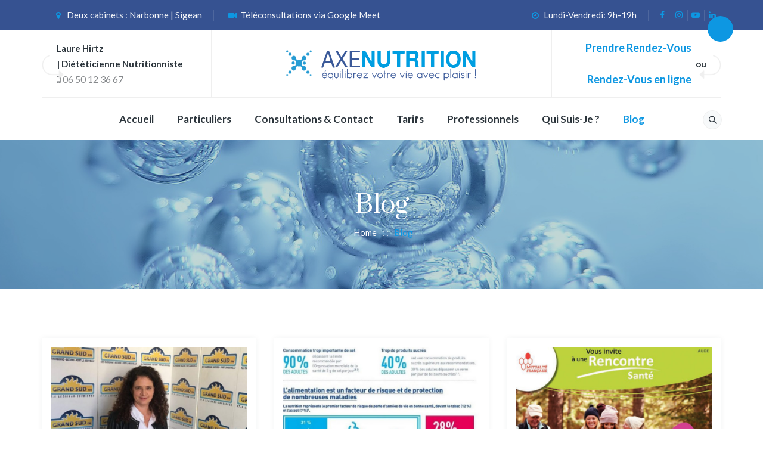

--- FILE ---
content_type: text/css
request_url: https://www.axenutrition.fr/wp-content/themes/nutrico/assets/tm-nutrico-icons/css/tm-nutrico-icons.css?ver=6.9
body_size: 7993
content:
@charset "UTF-8";

 @font-face {
  font-family: 'tm-nutrico-icons';
  src: url('../font/tm-nutrico-icons.eot?81264031');
  src: url('../font/tm-nutrico-icons.eot?81264031#iefix') format('embedded-opentype'),
       url('../font/tm-nutrico-icons.woff2?81264031') format('woff2'),
       url('../font/tm-nutrico-icons.woff?81264031') format('woff'),
       url('../font/tm-nutrico-icons.ttf?81264031') format('truetype'),
       url('../font/tm-nutrico-icons.svg?81264031#tm-nutrico-icons') format('svg');
  font-weight: normal;
  font-style: normal;
}
/* Chrome hack: SVG is rendered more smooth in Windozze. 100% magic, uncomment if you need it. */
/* Note, that will break hinting! In other OS-es font will be not as sharp as it could be */
/*
@media screen and (-webkit-min-device-pixel-ratio:0) {
  @font-face {
    font-family: 'tm-nutrico-icons';
    src: url('../font/tm-nutrico-icons.svg?81264031#tm-nutrico-icons') format('svg');
  }
}
*/
 
 [class^="tm-nutrico-icon-"]:before, [class*=" tm-nutrico-icon-"]:before {
  font-family: "tm-nutrico-icons";
  font-style: normal;
  font-weight: normal;
  speak: none;
 
  display: inline-block;
  text-decoration: inherit;
  width: 1em;
  margin-right: .2em;
  text-align: center;
  /* opacity: .8; */
 
  /* For safety - reset parent styles, that can break glyph codes*/
  font-variant: normal;
  text-transform: none;
 
  /* fix buttons height, for twitter bootstrap */
  line-height: 1em;
 
  /* Animation center compensation - margins should be symmetric */
  /* remove if not needed */
  margin-left: .2em;
 
  /* you can be more comfortable with increased icons size */
  /* font-size: 120%; */
 
  /* Font smoothing. That was taken from TWBS */
  -webkit-font-smoothing: antialiased;
  -moz-osx-font-smoothing: grayscale;
 
  /* Uncomment for 3D effect */
  /* text-shadow: 1px 1px 1px rgba(127, 127, 127, 0.3); */
}
 
.tm-nutrico-icon-google-drive:before { content: '\e800'; } /* '' */
.tm-nutrico-icon-issuu:before { content: '\e801'; } /* '' */
.tm-nutrico-icon-user:before { content: '\e802'; } /* '' */
.tm-nutrico-icon-music:before { content: '\e803'; } /* '' */
.tm-nutrico-icon-video:before { content: '\e804'; } /* '' */
.tm-nutrico-icon-quote:before { content: '\e805'; } /* '' */
.tm-nutrico-icon-aside:before { content: '\e806'; } /* '' */
.tm-nutrico-icon-rss:before { content: '\e807'; } /* '' */
.tm-nutrico-icon-angle-left:before { content: '\e808'; } /* '' */
.tm-nutrico-icon-angle-right:before { content: '\e809'; } /* '' */
.tm-nutrico-icon-status:before { content: '\e80a'; } /* '' */
.tm-nutrico-icon-dribbble:before { content: '\e80b'; } /* '' */
.tm-nutrico-icon-facebook:before { content: '\e80c'; } /* '' */
.tm-nutrico-icon-flickr:before { content: '\e80d'; } /* '' */
.tm-nutrico-icon-gplus:before { content: '\e80e'; } /* '' */
.tm-nutrico-icon-instagram:before { content: '\e80f'; } /* '' */
.tm-nutrico-icon-linkedin:before { content: '\e810'; } /* '' */
.tm-nutrico-icon-pinterest:before { content: '\e811'; } /* '' */
.tm-nutrico-icon-twitter:before { content: '\e812'; } /* '' */
.tm-nutrico-icon-vk:before { content: '\e813'; } /* '' */
.tm-nutrico-icon-xing:before { content: '\e814'; } /* '' */
.tm-nutrico-icon-yelp:before { content: '\e815'; } /* '' */
.tm-nutrico-icon-youtube:before { content: '\e816'; } /* '' */
.tm-nutrico-icon-gallery:before { content: '\e817'; } /* '' */
.tm-nutrico-icon-plus:before { content: '\e818'; } /* '' */
.tm-nutrico-icon-link:before { content: '\e819'; } /* '' */
.tm-nutrico-icon-tag:before { content: '\e81a'; } /* '' */
.tm-nutrico-icon-clock:before { content: '\e81b'; } /* '' */
.tm-nutrico-icon-heart:before { content: '\e81c'; } /* '' */
.tm-nutrico-icon-sticky:before { content: '\e81d'; } /* '' */
.tm-nutrico-icon-marker:before { content: '\e81e'; } /* '' */
.tm-nutrico-icon-comment:before { content: '\e81f'; } /* '' */
.tm-nutrico-icon-chat:before { content: '\e820'; } /* '' */
.tm-nutrico-icon-podcast:before { content: '\e821'; } /* '' */
.tm-nutrico-icon-houzz:before { content: '\e822'; } /* '' */
.tm-nutrico-icon-image:before { content: '\e823'; } /* '' */
.tm-nutrico-icon-cart:before { content: '\e824'; } /* '' */
.tm-nutrico-icon-search:before { content: '\e825'; } /* '' */
.tm-nutrico-icon-arrow-right:before { content: '\e826'; } /* '' */
.tm-nutrico-icon-pencil:before { content: '\e827'; } /* '' */
.tm-nutrico-icon-mobile:before { content: '\e828'; } /* '' */
.tm-nutrico-icon-comment-1:before { content: '\e829'; } /* '' */
.tm-nutrico-icon-world:before { content: '\e82a'; } /* '' */
.tm-nutrico-icon-location-pin:before { content: '\e82b'; } /* '' */
.tm-nutrico-icon-quote-left:before { content: '\e82c'; } /* '' */
.tm-nutrico-icon-close:before { content: '\e82d'; } /* '' */
.tm-nutrico-icon-comments-smiley:before { content: '\e82e'; } /* '' */
.tm-nutrico-icon-category:before { content: '\e82f'; } /* '' */
.tm-nutrico-icon-tag-1:before { content: '\e830'; } /* '' */
.tm-nutrico-icon-shift-right:before { content: '\e831'; } /* '' */
.tm-nutrico-icon-mail:before { content: '\e832'; } /* '' */
.tm-nutrico-icon-phone:before { content: '\e833'; } /* '' */
.tm-nutrico-icon-arrow-left:before { content: '\e834'; } /* '' */
.tm-nutrico-icon-gallery-1:before { content: '\e835'; } /* '' */
.tm-nutrico-icon-music-alt:before { content: '\e836'; } /* '' */
.tm-nutrico-icon-shopping-cart:before { content: '\e837'; } /* '' */
.tm-nutrico-icon-heart-empty:before { content: '\e838'; } /* '' */
.tm-nutrico-icon-check:before { content: '\e839'; } /* '' */
.tm-nutrico-icon-arrow-left-1:before { content: '\e83a'; } /* '' */
.tm-nutrico-icon-plus-1:before { content: '\e83b'; } /* '' */
.tm-nutrico-icon-unlink:before { content: '\e83c'; } /* '' */
.tm-nutrico-icon-quote-right:before { content: '\e83d'; } /* '' */
.tm-nutrico-icon-home:before { content: '\e83e'; } /* '' */
.tm-nutrico-icon-quote-1:before { content: '\e83f'; } /* '' */
.tm-nutrico-icon-search-1:before { content: '\e841'; } /* '' */
.tm-nutrico-icon-eye:before { content: '\e842'; } /* '' */
.tm-nutrico-icon-basket:before { content: '\e843'; } /* '' */
.tm-nutrico-icon-paper-plane:before { content: '\e844'; } /* '' */
.tm-nutrico-icon-arrow-circle-down:before { content: '\e845'; } /* '' */
.tm-nutrico-icon-minus:before { content: '\e846'; } /* '' */
.tm-nutrico-icon-minus-1:before { content: '\e847'; } /* '' */
.tm-nutrico-icon-left-open-big:before { content: '\e848'; } /* '' */
.tm-nutrico-icon-right-open-big:before { content: '\e849'; } /* '' */
.tm-nutrico-icon-location:before { content: '\e84a'; } /* '' */
.tm-nutrico-icon-comment-3:before { content: '\e84b'; } /* '' */
.tm-nutrico-icon-user-1:before { content: '\e84c'; } /* '' */
.tm-nutrico-icon-star-1:before { content: '\e84d'; } /* '' */
.tm-nutrico-icon-star-empty-1:before { content: '\e84e'; } /* '' */
.tm-nutrico-icon-folder:before { content: '\e84f'; } /* '' */
.tm-nutrico-icon-angle-double-left:before { content: '\f100'; } /* '' */
.tm-nutrico-icon-angle-double-right:before { content: '\f101'; } /* '' */
.tm-nutrico-icon-angle-up:before { content: '\f106'; } /* '' */
.tm-nutrico-icon-angle-down:before { content: '\f107'; } /* '' */
.tm-nutrico-icon-quote-right-1:before { content: '\f10e'; } /* '' */
.tm-nutrico-icon-tumblr:before { content: '\f173'; } /* '' */
.tm-nutrico-icon-stumbleupon:before { content: '\f1a4'; } /* '' */
.tm-nutrico-icon-digg:before { content: '\f1a6'; } /* '' */
.tm-nutrico-icon-share:before { content: '\f1e0'; } /* '' */
.tm-nutrico-icon-whatsapp:before { content: '\f232'; } /* '' */
.tm-nutrico-icon-reddit:before { content: '\f281'; } /* '' */
.tm-nutrico-icon-vimeo:before { content: '󨇎'; } /* '\e81ce' */